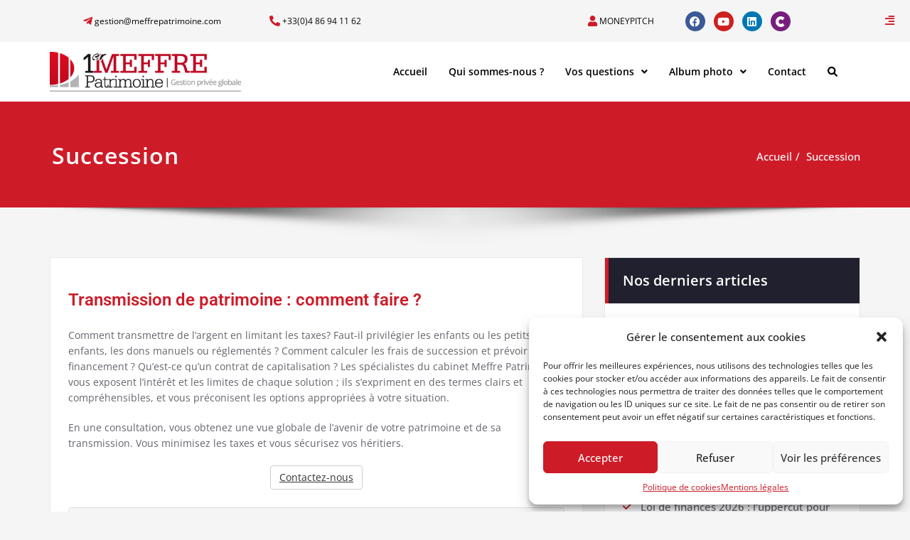

--- FILE ---
content_type: text/css
request_url: https://meffrepatrimoine.com/wp-content/uploads/elementor/css/post-6794.css?ver=1762358132
body_size: 3838
content:
.elementor-6794 .elementor-element.elementor-element-9a3c383:not(.elementor-motion-effects-element-type-background), .elementor-6794 .elementor-element.elementor-element-9a3c383 > .elementor-motion-effects-container > .elementor-motion-effects-layer{background-color:#FFFFFF;}.elementor-6794 .elementor-element.elementor-element-9a3c383 > .elementor-container{min-height:0px;}.elementor-6794 .elementor-element.elementor-element-9a3c383{transition:background 0.3s, border 0.3s, border-radius 0.3s, box-shadow 0.3s;margin-top:0px;margin-bottom:0px;padding:-2px -2px -2px -2px;}.elementor-6794 .elementor-element.elementor-element-9a3c383 > .elementor-background-overlay{transition:background 0.3s, border-radius 0.3s, opacity 0.3s;}.elementor-widget-image .widget-image-caption{color:var( --e-global-color-text );font-family:var( --e-global-typography-text-font-family ), Sans-serif;font-weight:var( --e-global-typography-text-font-weight );}.elementor-6794 .elementor-element.elementor-element-ecb4090{text-align:left;}.elementor-6794 .elementor-element.elementor-element-ecb4090 img{width:77%;}.elementor-6794 .elementor-element.elementor-element-0b2fde6.elementor-column > .elementor-widget-wrap{justify-content:flex-end;}.elementor-6794 .elementor-element.elementor-element-0b2fde6 > .elementor-element-populated{margin:0px 0px 0px 0px;--e-column-margin-right:0px;--e-column-margin-left:0px;}.elementor-widget-navigation-menu .menu-item a.hfe-menu-item.elementor-button{background-color:var( --e-global-color-accent );font-family:var( --e-global-typography-accent-font-family ), Sans-serif;font-weight:var( --e-global-typography-accent-font-weight );}.elementor-widget-navigation-menu .menu-item a.hfe-menu-item.elementor-button:hover{background-color:var( --e-global-color-accent );}.elementor-widget-navigation-menu a.hfe-menu-item, .elementor-widget-navigation-menu a.hfe-sub-menu-item{font-family:var( --e-global-typography-primary-font-family ), Sans-serif;font-weight:var( --e-global-typography-primary-font-weight );}.elementor-widget-navigation-menu .menu-item a.hfe-menu-item, .elementor-widget-navigation-menu .sub-menu a.hfe-sub-menu-item{color:var( --e-global-color-text );}.elementor-widget-navigation-menu .menu-item a.hfe-menu-item:hover,
								.elementor-widget-navigation-menu .sub-menu a.hfe-sub-menu-item:hover,
								.elementor-widget-navigation-menu .menu-item.current-menu-item a.hfe-menu-item,
								.elementor-widget-navigation-menu .menu-item a.hfe-menu-item.highlighted,
								.elementor-widget-navigation-menu .menu-item a.hfe-menu-item:focus{color:var( --e-global-color-accent );}.elementor-widget-navigation-menu .hfe-nav-menu-layout:not(.hfe-pointer__framed) .menu-item.parent a.hfe-menu-item:before,
								.elementor-widget-navigation-menu .hfe-nav-menu-layout:not(.hfe-pointer__framed) .menu-item.parent a.hfe-menu-item:after{background-color:var( --e-global-color-accent );}.elementor-widget-navigation-menu .hfe-nav-menu-layout:not(.hfe-pointer__framed) .menu-item.parent .sub-menu .hfe-has-submenu-container a:after{background-color:var( --e-global-color-accent );}.elementor-widget-navigation-menu .hfe-pointer__framed .menu-item.parent a.hfe-menu-item:before,
								.elementor-widget-navigation-menu .hfe-pointer__framed .menu-item.parent a.hfe-menu-item:after{border-color:var( --e-global-color-accent );}
							.elementor-widget-navigation-menu .sub-menu li a.hfe-sub-menu-item,
							.elementor-widget-navigation-menu nav.hfe-dropdown li a.hfe-sub-menu-item,
							.elementor-widget-navigation-menu nav.hfe-dropdown li a.hfe-menu-item,
							.elementor-widget-navigation-menu nav.hfe-dropdown-expandible li a.hfe-menu-item,
							.elementor-widget-navigation-menu nav.hfe-dropdown-expandible li a.hfe-sub-menu-item{font-family:var( --e-global-typography-accent-font-family ), Sans-serif;font-weight:var( --e-global-typography-accent-font-weight );}.elementor-6794 .elementor-element.elementor-element-9ed7bd1 .hfe-nav-menu__toggle,
						.elementor-6794 .elementor-element.elementor-element-9ed7bd1 .hfe-nav-menu-icon{margin-left:auto;margin-right:0;justify-content:flex-end;}.elementor-6794 .elementor-element.elementor-element-9ed7bd1 li.menu-item a{justify-content:space-between;}.elementor-6794 .elementor-element.elementor-element-9ed7bd1 li .hfe-button-wrapper{text-align:space-between;}.elementor-6794 .elementor-element.elementor-element-9ed7bd1.hfe-menu-item-flex-end li.hfe-button-wrapper{text-align:right;}.elementor-6794 .elementor-element.elementor-element-9ed7bd1 .hfe-flyout-wrapper .hfe-side{width:300px;}.elementor-6794 .elementor-element.elementor-element-9ed7bd1 .hfe-flyout-open.left{left:-300px;}.elementor-6794 .elementor-element.elementor-element-9ed7bd1 .hfe-flyout-open.right{right:-300px;}.elementor-6794 .elementor-element.elementor-element-9ed7bd1 .hfe-flyout-content{padding:30px;background-color:#222035;}.elementor-6794 .elementor-element.elementor-element-9ed7bd1 .menu-item a.hfe-menu-item{padding-left:15px;padding-right:15px;}.elementor-6794 .elementor-element.elementor-element-9ed7bd1 .menu-item a.hfe-sub-menu-item{padding-left:calc( 15px + 20px );padding-right:15px;}.elementor-6794 .elementor-element.elementor-element-9ed7bd1 .hfe-nav-menu__layout-vertical .menu-item ul ul a.hfe-sub-menu-item{padding-left:calc( 15px + 40px );padding-right:15px;}.elementor-6794 .elementor-element.elementor-element-9ed7bd1 .hfe-nav-menu__layout-vertical .menu-item ul ul ul a.hfe-sub-menu-item{padding-left:calc( 15px + 60px );padding-right:15px;}.elementor-6794 .elementor-element.elementor-element-9ed7bd1 .hfe-nav-menu__layout-vertical .menu-item ul ul ul ul a.hfe-sub-menu-item{padding-left:calc( 15px + 80px );padding-right:15px;}.elementor-6794 .elementor-element.elementor-element-9ed7bd1 .menu-item a.hfe-menu-item, .elementor-6794 .elementor-element.elementor-element-9ed7bd1 .menu-item a.hfe-sub-menu-item{padding-top:17px;padding-bottom:17px;}.elementor-6794 .elementor-element.elementor-element-9ed7bd1 .sub-menu a.hfe-sub-menu-item,
						 .elementor-6794 .elementor-element.elementor-element-9ed7bd1 nav.hfe-dropdown li a.hfe-menu-item,
						 .elementor-6794 .elementor-element.elementor-element-9ed7bd1 nav.hfe-dropdown li a.hfe-sub-menu-item,
						 .elementor-6794 .elementor-element.elementor-element-9ed7bd1 nav.hfe-dropdown-expandible li a.hfe-menu-item,
						 .elementor-6794 .elementor-element.elementor-element-9ed7bd1 nav.hfe-dropdown-expandible li a.hfe-sub-menu-item{padding-top:15px;padding-bottom:15px;}.elementor-6794 .elementor-element.elementor-element-9ed7bd1 > .elementor-widget-container{margin:0px 0px 0px 0px;padding:0px 17px 0px 17px;}.elementor-6794 .elementor-element.elementor-element-9ed7bd1 a.hfe-menu-item, .elementor-6794 .elementor-element.elementor-element-9ed7bd1 a.hfe-sub-menu-item{font-family:"Open Sans", Sans-serif;font-size:0.875rem;font-weight:600;}.elementor-6794 .elementor-element.elementor-element-9ed7bd1 .menu-item a.hfe-menu-item, .elementor-6794 .elementor-element.elementor-element-9ed7bd1 .sub-menu a.hfe-sub-menu-item{color:#FFFFFF;}.elementor-6794 .elementor-element.elementor-element-9ed7bd1 .menu-item a.hfe-menu-item:hover,
								.elementor-6794 .elementor-element.elementor-element-9ed7bd1 .sub-menu a.hfe-sub-menu-item:hover,
								.elementor-6794 .elementor-element.elementor-element-9ed7bd1 .menu-item.current-menu-item a.hfe-menu-item,
								.elementor-6794 .elementor-element.elementor-element-9ed7bd1 .menu-item a.hfe-menu-item.highlighted,
								.elementor-6794 .elementor-element.elementor-element-9ed7bd1 .menu-item a.hfe-menu-item:focus{color:#CE1B28;}.elementor-6794 .elementor-element.elementor-element-9ed7bd1 .menu-item.current-menu-item a.hfe-menu-item,
								.elementor-6794 .elementor-element.elementor-element-9ed7bd1 .menu-item.current-menu-ancestor a.hfe-menu-item{color:#FFFFFF;}.elementor-6794 .elementor-element.elementor-element-9ed7bd1 .sub-menu a.hfe-sub-menu-item,
								.elementor-6794 .elementor-element.elementor-element-9ed7bd1 .elementor-menu-toggle,
								.elementor-6794 .elementor-element.elementor-element-9ed7bd1 nav.hfe-dropdown li a.hfe-menu-item,
								.elementor-6794 .elementor-element.elementor-element-9ed7bd1 nav.hfe-dropdown li a.hfe-sub-menu-item,
								.elementor-6794 .elementor-element.elementor-element-9ed7bd1 nav.hfe-dropdown-expandible li a.hfe-menu-item,
								.elementor-6794 .elementor-element.elementor-element-9ed7bd1 nav.hfe-dropdown-expandible li a.hfe-sub-menu-item{color:#D5D5D5;}.elementor-6794 .elementor-element.elementor-element-9ed7bd1 .sub-menu,
								.elementor-6794 .elementor-element.elementor-element-9ed7bd1 nav.hfe-dropdown,
								.elementor-6794 .elementor-element.elementor-element-9ed7bd1 nav.hfe-dropdown-expandible,
								.elementor-6794 .elementor-element.elementor-element-9ed7bd1 nav.hfe-dropdown .menu-item a.hfe-menu-item,
								.elementor-6794 .elementor-element.elementor-element-9ed7bd1 nav.hfe-dropdown .menu-item a.hfe-sub-menu-item{background-color:#282737;}.elementor-6794 .elementor-element.elementor-element-9ed7bd1 .sub-menu a.hfe-sub-menu-item:hover,
								.elementor-6794 .elementor-element.elementor-element-9ed7bd1 .elementor-menu-toggle:hover,
								.elementor-6794 .elementor-element.elementor-element-9ed7bd1 nav.hfe-dropdown li a.hfe-menu-item:hover,
								.elementor-6794 .elementor-element.elementor-element-9ed7bd1 nav.hfe-dropdown li a.hfe-sub-menu-item:hover,
								.elementor-6794 .elementor-element.elementor-element-9ed7bd1 nav.hfe-dropdown-expandible li a.hfe-menu-item:hover,
								.elementor-6794 .elementor-element.elementor-element-9ed7bd1 nav.hfe-dropdown-expandible li a.hfe-sub-menu-item:hover{color:#FFFFFF;}.elementor-6794 .elementor-element.elementor-element-9ed7bd1 .sub-menu a.hfe-sub-menu-item:hover,
								.elementor-6794 .elementor-element.elementor-element-9ed7bd1 nav.hfe-dropdown li a.hfe-menu-item:hover,
								.elementor-6794 .elementor-element.elementor-element-9ed7bd1 nav.hfe-dropdown li a.hfe-sub-menu-item:hover,
								.elementor-6794 .elementor-element.elementor-element-9ed7bd1 nav.hfe-dropdown-expandible li a.hfe-menu-item:hover,
								.elementor-6794 .elementor-element.elementor-element-9ed7bd1 nav.hfe-dropdown-expandible li a.hfe-sub-menu-item:hover{background-color:#3F3D58;}
							.elementor-6794 .elementor-element.elementor-element-9ed7bd1 .sub-menu li a.hfe-sub-menu-item,
							.elementor-6794 .elementor-element.elementor-element-9ed7bd1 nav.hfe-dropdown li a.hfe-sub-menu-item,
							.elementor-6794 .elementor-element.elementor-element-9ed7bd1 nav.hfe-dropdown li a.hfe-menu-item,
							.elementor-6794 .elementor-element.elementor-element-9ed7bd1 nav.hfe-dropdown-expandible li a.hfe-menu-item,
							.elementor-6794 .elementor-element.elementor-element-9ed7bd1 nav.hfe-dropdown-expandible li a.hfe-sub-menu-item{font-family:"Open Sans", Sans-serif;font-size:0.875rem;font-weight:600;}.elementor-6794 .elementor-element.elementor-element-9ed7bd1 nav.hfe-nav-menu__layout-horizontal .sub-menu,
							.elementor-6794 .elementor-element.elementor-element-9ed7bd1 nav:not(.hfe-nav-menu__layout-horizontal) .sub-menu.sub-menu-open,
							.elementor-6794 .elementor-element.elementor-element-9ed7bd1 nav.hfe-dropdown .hfe-nav-menu,
						 	.elementor-6794 .elementor-element.elementor-element-9ed7bd1 nav.hfe-dropdown-expandible .hfe-nav-menu{border-style:solid;border-width:2px 0px 2px 0px;border-color:#D60B23;}.elementor-6794 .elementor-element.elementor-element-9ed7bd1 .sub-menu li.menu-item:not(:last-child),
						.elementor-6794 .elementor-element.elementor-element-9ed7bd1 nav.hfe-dropdown li.menu-item:not(:last-child),
						.elementor-6794 .elementor-element.elementor-element-9ed7bd1 nav.hfe-dropdown-expandible li.menu-item:not(:last-child){border-bottom-style:double;border-bottom-color:#282737;border-bottom-width:1px;}.elementor-6794 .elementor-element.elementor-element-9ed7bd1 .hfe-flyout-close{color:#FFFFFF;}.elementor-6794 .elementor-element.elementor-element-9ed7bd1 .hfe-flyout-close svg{fill:#FFFFFF;}.elementor-6794 .elementor-element.elementor-element-6aef6859:not(.elementor-motion-effects-element-type-background), .elementor-6794 .elementor-element.elementor-element-6aef6859 > .elementor-motion-effects-container > .elementor-motion-effects-layer{background-color:#F5F5F5;}.elementor-6794 .elementor-element.elementor-element-6aef6859{transition:background 0.3s, border 0.3s, border-radius 0.3s, box-shadow 0.3s;padding:0px 0px 0px 0px;}.elementor-6794 .elementor-element.elementor-element-6aef6859 > .elementor-background-overlay{transition:background 0.3s, border-radius 0.3s, opacity 0.3s;}.elementor-bc-flex-widget .elementor-6794 .elementor-element.elementor-element-5194b293.elementor-column .elementor-widget-wrap{align-items:center;}.elementor-6794 .elementor-element.elementor-element-5194b293.elementor-column.elementor-element[data-element_type="column"] > .elementor-widget-wrap.elementor-element-populated{align-content:center;align-items:center;}.elementor-6794 .elementor-element.elementor-element-5194b293.elementor-column > .elementor-widget-wrap{justify-content:flex-start;}.elementor-widget-button .elementor-button{background-color:var( --e-global-color-accent );font-family:var( --e-global-typography-accent-font-family ), Sans-serif;font-weight:var( --e-global-typography-accent-font-weight );}.elementor-6794 .elementor-element.elementor-element-74ee0729 .elementor-button{background-color:#F5F5F5;font-family:"Open Sans", Sans-serif;font-size:12px;font-weight:400;fill:#060606;color:#060606;}.elementor-6794 .elementor-element.elementor-element-74ee0729 .elementor-button-content-wrapper{flex-direction:row;}.elementor-6794 .elementor-element.elementor-element-74ee0729 .elementor-button:hover, .elementor-6794 .elementor-element.elementor-element-74ee0729 .elementor-button:focus{color:#CE1B28;}.elementor-6794 .elementor-element.elementor-element-74ee0729 .elementor-button:hover svg, .elementor-6794 .elementor-element.elementor-element-74ee0729 .elementor-button:focus svg{fill:#CE1B28;}.elementor-6794 .elementor-element.elementor-element-436578a4 .elementor-button{background-color:#F5F5F5;font-family:"Open Sans", Sans-serif;font-size:12px;font-weight:400;fill:#060606;color:#060606;}.elementor-6794 .elementor-element.elementor-element-436578a4 .elementor-button-content-wrapper{flex-direction:row;}.elementor-6794 .elementor-element.elementor-element-436578a4 .elementor-button:hover, .elementor-6794 .elementor-element.elementor-element-436578a4 .elementor-button:focus{color:#CE1B28;}.elementor-6794 .elementor-element.elementor-element-436578a4 .elementor-button:hover svg, .elementor-6794 .elementor-element.elementor-element-436578a4 .elementor-button:focus svg{fill:#CE1B28;}.elementor-6794 .elementor-element.elementor-element-26b735c4.elementor-column > .elementor-widget-wrap{justify-content:flex-start;}.elementor-6794 .elementor-element.elementor-element-5c463c0e .elementor-button{background-color:#F5F5F5;font-family:"Open Sans", Sans-serif;font-size:12px;font-weight:400;text-transform:uppercase;fill:#060606;color:#060606;}.elementor-6794 .elementor-element.elementor-element-5c463c0e .elementor-button-content-wrapper{flex-direction:row;}.elementor-6794 .elementor-element.elementor-element-5c463c0e .elementor-button:hover, .elementor-6794 .elementor-element.elementor-element-5c463c0e .elementor-button:focus{color:#CE1B28;}.elementor-6794 .elementor-element.elementor-element-5c463c0e .elementor-button:hover svg, .elementor-6794 .elementor-element.elementor-element-5c463c0e .elementor-button:focus svg{fill:#CE1B28;}.elementor-6794 .elementor-element.elementor-element-a12713f .elementor-repeater-item-7dc0a79.elementor-social-icon{background-color:#781D7E;}.elementor-6794 .elementor-element.elementor-element-a12713f{--grid-template-columns:repeat(0, auto);--icon-size:14px;--grid-column-gap:8px;}.elementor-6794 .elementor-element.elementor-element-a12713f .elementor-widget-container{text-align:left;}.elementor-6794 .elementor-element.elementor-element-a12713f > .elementor-widget-container{padding:6px 0px 0px 0px;}.elementor-6794 .elementor-element.elementor-element-49b330fd .hfe-nav-menu__toggle,
						.elementor-6794 .elementor-element.elementor-element-49b330fd .hfe-nav-menu-icon{margin-left:auto;margin-right:0;justify-content:flex-end;}.elementor-6794 .elementor-element.elementor-element-49b330fd li.menu-item a{justify-content:space-between;}.elementor-6794 .elementor-element.elementor-element-49b330fd li .hfe-button-wrapper{text-align:space-between;}.elementor-6794 .elementor-element.elementor-element-49b330fd.hfe-menu-item-flex-end li.hfe-button-wrapper{text-align:right;}.elementor-6794 .elementor-element.elementor-element-49b330fd .hfe-flyout-wrapper .hfe-side{width:289px;}.elementor-6794 .elementor-element.elementor-element-49b330fd .hfe-flyout-open.left{left:-289px;}.elementor-6794 .elementor-element.elementor-element-49b330fd .hfe-flyout-open.right{right:-289px;}.elementor-6794 .elementor-element.elementor-element-49b330fd .hfe-flyout-content{padding:49px;background-color:#A90C17;}.elementor-6794 .elementor-element.elementor-element-49b330fd .menu-item a.hfe-menu-item{padding-left:15px;padding-right:15px;}.elementor-6794 .elementor-element.elementor-element-49b330fd .menu-item a.hfe-sub-menu-item{padding-left:calc( 15px + 20px );padding-right:15px;}.elementor-6794 .elementor-element.elementor-element-49b330fd .hfe-nav-menu__layout-vertical .menu-item ul ul a.hfe-sub-menu-item{padding-left:calc( 15px + 40px );padding-right:15px;}.elementor-6794 .elementor-element.elementor-element-49b330fd .hfe-nav-menu__layout-vertical .menu-item ul ul ul a.hfe-sub-menu-item{padding-left:calc( 15px + 60px );padding-right:15px;}.elementor-6794 .elementor-element.elementor-element-49b330fd .hfe-nav-menu__layout-vertical .menu-item ul ul ul ul a.hfe-sub-menu-item{padding-left:calc( 15px + 80px );padding-right:15px;}.elementor-6794 .elementor-element.elementor-element-49b330fd .menu-item a.hfe-menu-item, .elementor-6794 .elementor-element.elementor-element-49b330fd .menu-item a.hfe-sub-menu-item{padding-top:14px;padding-bottom:14px;}.elementor-6794 .elementor-element.elementor-element-49b330fd .hfe-flyout-wrapper .hfe-nav-menu > li.menu-item:first-child{margin-top:59px;}.elementor-6794 .elementor-element.elementor-element-49b330fd .sub-menu a.hfe-sub-menu-item,
						 .elementor-6794 .elementor-element.elementor-element-49b330fd nav.hfe-dropdown li a.hfe-menu-item,
						 .elementor-6794 .elementor-element.elementor-element-49b330fd nav.hfe-dropdown li a.hfe-sub-menu-item,
						 .elementor-6794 .elementor-element.elementor-element-49b330fd nav.hfe-dropdown-expandible li a.hfe-menu-item,
						 .elementor-6794 .elementor-element.elementor-element-49b330fd nav.hfe-dropdown-expandible li a.hfe-sub-menu-item{padding-top:15px;padding-bottom:15px;}.elementor-6794 .elementor-element.elementor-element-49b330fd .hfe-nav-menu-icon{font-size:20px;border-width:0px;padding:0.35em;border-radius:0px;}.elementor-6794 .elementor-element.elementor-element-49b330fd .hfe-nav-menu-icon svg{font-size:20px;line-height:20px;height:20px;width:20px;}.elementor-6794 .elementor-element.elementor-element-49b330fd a.hfe-menu-item, .elementor-6794 .elementor-element.elementor-element-49b330fd a.hfe-sub-menu-item{font-family:"Open Sans", Sans-serif;font-weight:400;text-transform:uppercase;}.elementor-6794 .elementor-element.elementor-element-49b330fd .menu-item a.hfe-menu-item, .elementor-6794 .elementor-element.elementor-element-49b330fd .sub-menu a.hfe-sub-menu-item{color:#FFFFFF;}.elementor-6794 .elementor-element.elementor-element-49b330fd .menu-item a.hfe-menu-item:hover,
								.elementor-6794 .elementor-element.elementor-element-49b330fd .sub-menu a.hfe-sub-menu-item:hover,
								.elementor-6794 .elementor-element.elementor-element-49b330fd .menu-item.current-menu-item a.hfe-menu-item,
								.elementor-6794 .elementor-element.elementor-element-49b330fd .menu-item a.hfe-menu-item.highlighted,
								.elementor-6794 .elementor-element.elementor-element-49b330fd .menu-item a.hfe-menu-item:focus{color:#353434;}.elementor-6794 .elementor-element.elementor-element-49b330fd .menu-item.current-menu-item a.hfe-menu-item,
								.elementor-6794 .elementor-element.elementor-element-49b330fd .menu-item.current-menu-ancestor a.hfe-menu-item{color:#353434;}.elementor-6794 .elementor-element.elementor-element-49b330fd .sub-menu,
								.elementor-6794 .elementor-element.elementor-element-49b330fd nav.hfe-dropdown,
								.elementor-6794 .elementor-element.elementor-element-49b330fd nav.hfe-dropdown-expandible,
								.elementor-6794 .elementor-element.elementor-element-49b330fd nav.hfe-dropdown .menu-item a.hfe-menu-item,
								.elementor-6794 .elementor-element.elementor-element-49b330fd nav.hfe-dropdown .menu-item a.hfe-sub-menu-item{background-color:#fff;}.elementor-6794 .elementor-element.elementor-element-49b330fd .sub-menu li.menu-item:not(:last-child),
						.elementor-6794 .elementor-element.elementor-element-49b330fd nav.hfe-dropdown li.menu-item:not(:last-child),
						.elementor-6794 .elementor-element.elementor-element-49b330fd nav.hfe-dropdown-expandible li.menu-item:not(:last-child){border-bottom-style:solid;border-bottom-color:#c4c4c4;border-bottom-width:1px;}.elementor-6794 .elementor-element.elementor-element-49b330fd div.hfe-nav-menu-icon{color:#2F2E2E;}.elementor-6794 .elementor-element.elementor-element-49b330fd div.hfe-nav-menu-icon svg{fill:#2F2E2E;}.elementor-6794 .elementor-element.elementor-element-49b330fd div.hfe-nav-menu-icon:hover{color:#F20707;}.elementor-6794 .elementor-element.elementor-element-49b330fd div.hfe-nav-menu-icon:hover svg{fill:#F20707;}.elementor-6794 .elementor-element.elementor-element-49b330fd .hfe-flyout-close{color:#FFFFFF;}.elementor-6794 .elementor-element.elementor-element-49b330fd .hfe-flyout-close svg{fill:#FFFFFF;}.elementor-6794 .elementor-element.elementor-element-655ae860:not(.elementor-motion-effects-element-type-background), .elementor-6794 .elementor-element.elementor-element-655ae860 > .elementor-motion-effects-container > .elementor-motion-effects-layer{background-color:#FFFFFF;}.elementor-6794 .elementor-element.elementor-element-655ae860 > .elementor-container{min-height:0px;}.elementor-6794 .elementor-element.elementor-element-655ae860{transition:background 0.3s, border 0.3s, border-radius 0.3s, box-shadow 0.3s;margin-top:0px;margin-bottom:0px;padding:-2px -2px -2px -2px;}.elementor-6794 .elementor-element.elementor-element-655ae860 > .elementor-background-overlay{transition:background 0.3s, border-radius 0.3s, opacity 0.3s;}.elementor-6794 .elementor-element.elementor-element-641d88c{text-align:left;}.elementor-6794 .elementor-element.elementor-element-641d88c img{width:77%;}.elementor-6794 .elementor-element.elementor-element-7c8bb4f1.elementor-column > .elementor-widget-wrap{justify-content:flex-end;}.elementor-6794 .elementor-element.elementor-element-7c8bb4f1 > .elementor-element-populated{margin:0px 0px 0px 0px;--e-column-margin-right:0px;--e-column-margin-left:0px;}.elementor-6794 .elementor-element.elementor-element-2b924f97 .menu-item a.hfe-menu-item{padding-left:15px;padding-right:15px;}.elementor-6794 .elementor-element.elementor-element-2b924f97 .menu-item a.hfe-sub-menu-item{padding-left:calc( 15px + 20px );padding-right:15px;}.elementor-6794 .elementor-element.elementor-element-2b924f97 .hfe-nav-menu__layout-vertical .menu-item ul ul a.hfe-sub-menu-item{padding-left:calc( 15px + 40px );padding-right:15px;}.elementor-6794 .elementor-element.elementor-element-2b924f97 .hfe-nav-menu__layout-vertical .menu-item ul ul ul a.hfe-sub-menu-item{padding-left:calc( 15px + 60px );padding-right:15px;}.elementor-6794 .elementor-element.elementor-element-2b924f97 .hfe-nav-menu__layout-vertical .menu-item ul ul ul ul a.hfe-sub-menu-item{padding-left:calc( 15px + 80px );padding-right:15px;}.elementor-6794 .elementor-element.elementor-element-2b924f97 .menu-item a.hfe-menu-item, .elementor-6794 .elementor-element.elementor-element-2b924f97 .menu-item a.hfe-sub-menu-item{padding-top:35px;padding-bottom:35px;}.elementor-6794 .elementor-element.elementor-element-2b924f97 ul.sub-menu{width:178px;}.elementor-6794 .elementor-element.elementor-element-2b924f97 .sub-menu a.hfe-sub-menu-item,
						 .elementor-6794 .elementor-element.elementor-element-2b924f97 nav.hfe-dropdown li a.hfe-menu-item,
						 .elementor-6794 .elementor-element.elementor-element-2b924f97 nav.hfe-dropdown li a.hfe-sub-menu-item,
						 .elementor-6794 .elementor-element.elementor-element-2b924f97 nav.hfe-dropdown-expandible li a.hfe-menu-item,
						 .elementor-6794 .elementor-element.elementor-element-2b924f97 nav.hfe-dropdown-expandible li a.hfe-sub-menu-item{padding-top:15px;padding-bottom:15px;}.elementor-6794 .elementor-element.elementor-element-2b924f97 > .elementor-widget-container{margin:0px 0px 0px 0px;padding:0px 17px 0px 17px;}.elementor-6794 .elementor-element.elementor-element-2b924f97 .hfe-nav-menu__toggle{margin:0 auto;}.elementor-6794 .elementor-element.elementor-element-2b924f97 a.hfe-menu-item, .elementor-6794 .elementor-element.elementor-element-2b924f97 a.hfe-sub-menu-item{font-family:"Open Sans", Sans-serif;font-size:0.875rem;font-weight:600;}.elementor-6794 .elementor-element.elementor-element-2b924f97 .menu-item a.hfe-menu-item, .elementor-6794 .elementor-element.elementor-element-2b924f97 .sub-menu a.hfe-sub-menu-item{color:#000000;}.elementor-6794 .elementor-element.elementor-element-2b924f97 .menu-item a.hfe-menu-item:hover,
								.elementor-6794 .elementor-element.elementor-element-2b924f97 .sub-menu a.hfe-sub-menu-item:hover,
								.elementor-6794 .elementor-element.elementor-element-2b924f97 .menu-item.current-menu-item a.hfe-menu-item,
								.elementor-6794 .elementor-element.elementor-element-2b924f97 .menu-item a.hfe-menu-item.highlighted,
								.elementor-6794 .elementor-element.elementor-element-2b924f97 .menu-item a.hfe-menu-item:focus{color:#CE1B28;}.elementor-6794 .elementor-element.elementor-element-2b924f97 .menu-item.current-menu-item a.hfe-menu-item,
								.elementor-6794 .elementor-element.elementor-element-2b924f97 .menu-item.current-menu-ancestor a.hfe-menu-item{color:#FFFFFF;background-color:#CE1B28;}.elementor-6794 .elementor-element.elementor-element-2b924f97 .sub-menu a.hfe-sub-menu-item,
								.elementor-6794 .elementor-element.elementor-element-2b924f97 .elementor-menu-toggle,
								.elementor-6794 .elementor-element.elementor-element-2b924f97 nav.hfe-dropdown li a.hfe-menu-item,
								.elementor-6794 .elementor-element.elementor-element-2b924f97 nav.hfe-dropdown li a.hfe-sub-menu-item,
								.elementor-6794 .elementor-element.elementor-element-2b924f97 nav.hfe-dropdown-expandible li a.hfe-menu-item,
								.elementor-6794 .elementor-element.elementor-element-2b924f97 nav.hfe-dropdown-expandible li a.hfe-sub-menu-item{color:#D5D5D5;}.elementor-6794 .elementor-element.elementor-element-2b924f97 .sub-menu,
								.elementor-6794 .elementor-element.elementor-element-2b924f97 nav.hfe-dropdown,
								.elementor-6794 .elementor-element.elementor-element-2b924f97 nav.hfe-dropdown-expandible,
								.elementor-6794 .elementor-element.elementor-element-2b924f97 nav.hfe-dropdown .menu-item a.hfe-menu-item,
								.elementor-6794 .elementor-element.elementor-element-2b924f97 nav.hfe-dropdown .menu-item a.hfe-sub-menu-item{background-color:#282737;}.elementor-6794 .elementor-element.elementor-element-2b924f97 .sub-menu a.hfe-sub-menu-item:hover,
								.elementor-6794 .elementor-element.elementor-element-2b924f97 .elementor-menu-toggle:hover,
								.elementor-6794 .elementor-element.elementor-element-2b924f97 nav.hfe-dropdown li a.hfe-menu-item:hover,
								.elementor-6794 .elementor-element.elementor-element-2b924f97 nav.hfe-dropdown li a.hfe-sub-menu-item:hover,
								.elementor-6794 .elementor-element.elementor-element-2b924f97 nav.hfe-dropdown-expandible li a.hfe-menu-item:hover,
								.elementor-6794 .elementor-element.elementor-element-2b924f97 nav.hfe-dropdown-expandible li a.hfe-sub-menu-item:hover{color:#FFFFFF;}.elementor-6794 .elementor-element.elementor-element-2b924f97 .sub-menu a.hfe-sub-menu-item:hover,
								.elementor-6794 .elementor-element.elementor-element-2b924f97 nav.hfe-dropdown li a.hfe-menu-item:hover,
								.elementor-6794 .elementor-element.elementor-element-2b924f97 nav.hfe-dropdown li a.hfe-sub-menu-item:hover,
								.elementor-6794 .elementor-element.elementor-element-2b924f97 nav.hfe-dropdown-expandible li a.hfe-menu-item:hover,
								.elementor-6794 .elementor-element.elementor-element-2b924f97 nav.hfe-dropdown-expandible li a.hfe-sub-menu-item:hover{background-color:#3F3D58;}
							.elementor-6794 .elementor-element.elementor-element-2b924f97 .sub-menu li a.hfe-sub-menu-item,
							.elementor-6794 .elementor-element.elementor-element-2b924f97 nav.hfe-dropdown li a.hfe-sub-menu-item,
							.elementor-6794 .elementor-element.elementor-element-2b924f97 nav.hfe-dropdown li a.hfe-menu-item,
							.elementor-6794 .elementor-element.elementor-element-2b924f97 nav.hfe-dropdown-expandible li a.hfe-menu-item,
							.elementor-6794 .elementor-element.elementor-element-2b924f97 nav.hfe-dropdown-expandible li a.hfe-sub-menu-item{font-family:"Open Sans", Sans-serif;font-size:0.875rem;font-weight:600;}.elementor-6794 .elementor-element.elementor-element-2b924f97 nav.hfe-nav-menu__layout-horizontal .sub-menu,
							.elementor-6794 .elementor-element.elementor-element-2b924f97 nav:not(.hfe-nav-menu__layout-horizontal) .sub-menu.sub-menu-open,
							.elementor-6794 .elementor-element.elementor-element-2b924f97 nav.hfe-dropdown .hfe-nav-menu,
						 	.elementor-6794 .elementor-element.elementor-element-2b924f97 nav.hfe-dropdown-expandible .hfe-nav-menu{border-style:solid;border-width:2px 0px 2px 0px;border-color:#D60B23;}.elementor-6794 .elementor-element.elementor-element-2b924f97 .sub-menu li.menu-item:not(:last-child),
						.elementor-6794 .elementor-element.elementor-element-2b924f97 nav.hfe-dropdown li.menu-item:not(:last-child),
						.elementor-6794 .elementor-element.elementor-element-2b924f97 nav.hfe-dropdown-expandible li.menu-item:not(:last-child){border-bottom-style:double;border-bottom-color:#282737;border-bottom-width:1px;}@media(max-width:1024px){.elementor-6794 .elementor-element.elementor-element-9a3c383 > .elementor-container{min-height:74px;}.elementor-6794 .elementor-element.elementor-element-ecb4090 > .elementor-widget-container{margin:0px 0px 0px 17px;}.elementor-6794 .elementor-element.elementor-element-5194b293 > .elementor-element-populated{padding:0px 0px 0px 15px;}.elementor-6794 .elementor-element.elementor-element-655ae860 > .elementor-container{min-height:74px;}.elementor-6794 .elementor-element.elementor-element-641d88c > .elementor-widget-container{margin:0px 0px 0px 17px;}}@media(max-width:767px){.elementor-6794 .elementor-element.elementor-element-ecb4090 > .elementor-widget-container{padding:17px 0px 17px 0px;}.elementor-6794 .elementor-element.elementor-element-ecb4090{text-align:center;}.elementor-6794 .elementor-element.elementor-element-9ed7bd1 .sub-menu li a.hfe-sub-menu-item,
						.elementor-6794 .elementor-element.elementor-element-9ed7bd1 nav.hfe-dropdown li a.hfe-menu-item,
						.elementor-6794 .elementor-element.elementor-element-9ed7bd1 nav.hfe-dropdown-expandible li a.hfe-menu-item{padding-left:26px;padding-right:26px;}.elementor-6794 .elementor-element.elementor-element-9ed7bd1 nav.hfe-dropdown-expandible a.hfe-sub-menu-item,
						.elementor-6794 .elementor-element.elementor-element-9ed7bd1 nav.hfe-dropdown li a.hfe-sub-menu-item{padding-left:calc( 26px + 20px );padding-right:26px;}.elementor-6794 .elementor-element.elementor-element-9ed7bd1 .hfe-dropdown .menu-item ul ul a.hfe-sub-menu-item,
						.elementor-6794 .elementor-element.elementor-element-9ed7bd1 .hfe-dropdown-expandible .menu-item ul ul a.hfe-sub-menu-item{padding-left:calc( 26px + 40px );padding-right:26px;}.elementor-6794 .elementor-element.elementor-element-9ed7bd1 .hfe-dropdown .menu-item ul ul ul a.hfe-sub-menu-item,
						.elementor-6794 .elementor-element.elementor-element-9ed7bd1 .hfe-dropdown-expandible .menu-item ul ul ul a.hfe-sub-menu-item{padding-left:calc( 26px + 60px );padding-right:26px;}.elementor-6794 .elementor-element.elementor-element-9ed7bd1 .hfe-dropdown .menu-item ul ul ul ul a.hfe-sub-menu-item,
						.elementor-6794 .elementor-element.elementor-element-9ed7bd1 .hfe-dropdown-expandible .menu-item ul ul ul ul a.hfe-sub-menu-item{padding-left:calc( 26px + 80px );padding-right:26px;}.elementor-6794 .elementor-element.elementor-element-9ed7bd1 > .elementor-widget-container{margin:0px 0px 0px 0px;}.elementor-6794 .elementor-element.elementor-element-641d88c > .elementor-widget-container{padding:17px 0px 17px 0px;}.elementor-6794 .elementor-element.elementor-element-641d88c{text-align:center;}.elementor-6794 .elementor-element.elementor-element-2b924f97 ul.sub-menu{width:178px;}.elementor-6794 .elementor-element.elementor-element-2b924f97 .sub-menu li a.hfe-sub-menu-item,
						.elementor-6794 .elementor-element.elementor-element-2b924f97 nav.hfe-dropdown li a.hfe-menu-item,
						.elementor-6794 .elementor-element.elementor-element-2b924f97 nav.hfe-dropdown-expandible li a.hfe-menu-item{padding-left:26px;padding-right:26px;}.elementor-6794 .elementor-element.elementor-element-2b924f97 nav.hfe-dropdown-expandible a.hfe-sub-menu-item,
						.elementor-6794 .elementor-element.elementor-element-2b924f97 nav.hfe-dropdown li a.hfe-sub-menu-item{padding-left:calc( 26px + 20px );padding-right:26px;}.elementor-6794 .elementor-element.elementor-element-2b924f97 .hfe-dropdown .menu-item ul ul a.hfe-sub-menu-item,
						.elementor-6794 .elementor-element.elementor-element-2b924f97 .hfe-dropdown-expandible .menu-item ul ul a.hfe-sub-menu-item{padding-left:calc( 26px + 40px );padding-right:26px;}.elementor-6794 .elementor-element.elementor-element-2b924f97 .hfe-dropdown .menu-item ul ul ul a.hfe-sub-menu-item,
						.elementor-6794 .elementor-element.elementor-element-2b924f97 .hfe-dropdown-expandible .menu-item ul ul ul a.hfe-sub-menu-item{padding-left:calc( 26px + 60px );padding-right:26px;}.elementor-6794 .elementor-element.elementor-element-2b924f97 .hfe-dropdown .menu-item ul ul ul ul a.hfe-sub-menu-item,
						.elementor-6794 .elementor-element.elementor-element-2b924f97 .hfe-dropdown-expandible .menu-item ul ul ul ul a.hfe-sub-menu-item{padding-left:calc( 26px + 80px );padding-right:26px;}.elementor-6794 .elementor-element.elementor-element-2b924f97 > .elementor-widget-container{margin:0px 0px 0px 0px;}}@media(min-width:768px){.elementor-6794 .elementor-element.elementor-element-684d04e{width:30.634%;}.elementor-6794 .elementor-element.elementor-element-0b2fde6{width:69.366%;}.elementor-6794 .elementor-element.elementor-element-5194b293{width:53.869%;}.elementor-6794 .elementor-element.elementor-element-26b735c4{width:46.086%;}.elementor-6794 .elementor-element.elementor-element-4b351cf1{width:44.753%;}.elementor-6794 .elementor-element.elementor-element-264e7549{width:42.332%;}.elementor-6794 .elementor-element.elementor-element-6e5817cb{width:12.245%;}.elementor-6794 .elementor-element.elementor-element-589ec0f2{width:30.634%;}.elementor-6794 .elementor-element.elementor-element-7c8bb4f1{width:69.366%;}}